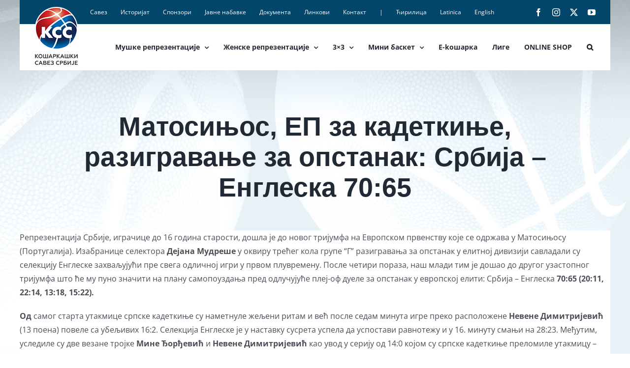

--- FILE ---
content_type: text/html; charset=UTF-8
request_url: https://kss.rs/matosinjos-ep-za-kadetkinje-razigravanje-za-opstanak-srbija-engleska-7065/
body_size: 16749
content:
<!DOCTYPE html>
<html class="avada-html-layout-boxed avada-html-header-position-top avada-html-has-bg-image" lang="sr-RS" prefix="og: http://ogp.me/ns# fb: http://ogp.me/ns/fb#">
<head>
	<meta http-equiv="X-UA-Compatible" content="IE=edge" />
	<meta http-equiv="Content-Type" content="text/html; charset=utf-8"/>
	<meta name="viewport" content="width=device-width, initial-scale=1" />
	<title>Матосињос, ЕП за кадеткиње, разигравање за опстанак: Србија – Енглеска 70:65 &#8211; Кошаркашки савез Србије</title>
<meta name='robots' content='max-image-preview:large' />
<link rel="alternate" type="application/rss+xml" title="Кошаркашки савез Србије &raquo; довод" href="https://kss.rs/feed/" />
<link rel="alternate" type="application/rss+xml" title="Кошаркашки савез Србије &raquo; довод коментара" href="https://kss.rs/comments/feed/" />
								<link rel="icon" href="https://kss.rs/wp-content/uploads/2020/04/kss-favico-32-2.png" type="image/png" />
		
					<!-- Apple Touch Icon -->
						<link rel="apple-touch-icon" sizes="180x180" href="https://kss.rs/wp-content/uploads/2020/04/kss-favico-114.png" type="image/png">
		
					<!-- Android Icon -->
						<link rel="icon" sizes="192x192" href="https://kss.rs/wp-content/uploads/2020/04/kss-favico-57-2.png" type="image/png">
		
					<!-- MS Edge Icon -->
						<meta name="msapplication-TileImage" content="https://kss.rs/wp-content/uploads/2020/04/kss-favico-72-2.png" type="image/png">
				<link rel="alternate" title="oEmbed (JSON)" type="application/json+oembed" href="https://kss.rs/wp-json/oembed/1.0/embed?url=https%3A%2F%2Fkss.rs%2Fmatosinjos-ep-za-kadetkinje-razigravanje-za-opstanak-srbija-engleska-7065%2F" />
<link rel="alternate" title="oEmbed (XML)" type="text/xml+oembed" href="https://kss.rs/wp-json/oembed/1.0/embed?url=https%3A%2F%2Fkss.rs%2Fmatosinjos-ep-za-kadetkinje-razigravanje-za-opstanak-srbija-engleska-7065%2F&#038;format=xml" />
					<meta name="description" content="Репрезентација Србије, играчице до 16 година старости, дошла је до новог тријумфа на Европском првенству које се одржава у Матосињосу (Португалија). Изабранице селектора Дејана Мудреше у оквиру трећег кола групе “Г” разигравања за опстанак у елитној дивизији савладали су селекцију Енглеске захваљујући пре свега одличној игри у првом плувремену. После четири пораза, наш млади тим"/>
				
		<meta property="og:locale" content="sr_RS"/>
		<meta property="og:type" content="article"/>
		<meta property="og:site_name" content="Кошаркашки савез Србије"/>
		<meta property="og:title" content="  Матосињос, ЕП за кадеткиње, разигравање за опстанак: Србија – Енглеска 70:65"/>
				<meta property="og:description" content="Репрезентација Србије, играчице до 16 година старости, дошла је до новог тријумфа на Европском првенству које се одржава у Матосињосу (Португалија). Изабранице селектора Дејана Мудреше у оквиру трећег кола групе “Г” разигравања за опстанак у елитној дивизији савладали су селекцију Енглеске захваљујући пре свега одличној игри у првом плувремену. После четири пораза, наш млади тим"/>
				<meta property="og:url" content="https://kss.rs/matosinjos-ep-za-kadetkinje-razigravanje-za-opstanak-srbija-engleska-7065/"/>
										<meta property="article:published_time" content="2015-08-19T15:18:47+01:00"/>
											<meta name="author" content="kss_new_adm"/>
								<style id='wp-img-auto-sizes-contain-inline-css' type='text/css'>
img:is([sizes=auto i],[sizes^="auto," i]){contain-intrinsic-size:3000px 1500px}
/*# sourceURL=wp-img-auto-sizes-contain-inline-css */
</style>
<style id='wp-block-library-inline-css' type='text/css'>
:root{--wp-block-synced-color:#7a00df;--wp-block-synced-color--rgb:122,0,223;--wp-bound-block-color:var(--wp-block-synced-color);--wp-editor-canvas-background:#ddd;--wp-admin-theme-color:#007cba;--wp-admin-theme-color--rgb:0,124,186;--wp-admin-theme-color-darker-10:#006ba1;--wp-admin-theme-color-darker-10--rgb:0,107,160.5;--wp-admin-theme-color-darker-20:#005a87;--wp-admin-theme-color-darker-20--rgb:0,90,135;--wp-admin-border-width-focus:2px}@media (min-resolution:192dpi){:root{--wp-admin-border-width-focus:1.5px}}.wp-element-button{cursor:pointer}:root .has-very-light-gray-background-color{background-color:#eee}:root .has-very-dark-gray-background-color{background-color:#313131}:root .has-very-light-gray-color{color:#eee}:root .has-very-dark-gray-color{color:#313131}:root .has-vivid-green-cyan-to-vivid-cyan-blue-gradient-background{background:linear-gradient(135deg,#00d084,#0693e3)}:root .has-purple-crush-gradient-background{background:linear-gradient(135deg,#34e2e4,#4721fb 50%,#ab1dfe)}:root .has-hazy-dawn-gradient-background{background:linear-gradient(135deg,#faaca8,#dad0ec)}:root .has-subdued-olive-gradient-background{background:linear-gradient(135deg,#fafae1,#67a671)}:root .has-atomic-cream-gradient-background{background:linear-gradient(135deg,#fdd79a,#004a59)}:root .has-nightshade-gradient-background{background:linear-gradient(135deg,#330968,#31cdcf)}:root .has-midnight-gradient-background{background:linear-gradient(135deg,#020381,#2874fc)}:root{--wp--preset--font-size--normal:16px;--wp--preset--font-size--huge:42px}.has-regular-font-size{font-size:1em}.has-larger-font-size{font-size:2.625em}.has-normal-font-size{font-size:var(--wp--preset--font-size--normal)}.has-huge-font-size{font-size:var(--wp--preset--font-size--huge)}.has-text-align-center{text-align:center}.has-text-align-left{text-align:left}.has-text-align-right{text-align:right}.has-fit-text{white-space:nowrap!important}#end-resizable-editor-section{display:none}.aligncenter{clear:both}.items-justified-left{justify-content:flex-start}.items-justified-center{justify-content:center}.items-justified-right{justify-content:flex-end}.items-justified-space-between{justify-content:space-between}.screen-reader-text{border:0;clip-path:inset(50%);height:1px;margin:-1px;overflow:hidden;padding:0;position:absolute;width:1px;word-wrap:normal!important}.screen-reader-text:focus{background-color:#ddd;clip-path:none;color:#444;display:block;font-size:1em;height:auto;left:5px;line-height:normal;padding:15px 23px 14px;text-decoration:none;top:5px;width:auto;z-index:100000}html :where(.has-border-color){border-style:solid}html :where([style*=border-top-color]){border-top-style:solid}html :where([style*=border-right-color]){border-right-style:solid}html :where([style*=border-bottom-color]){border-bottom-style:solid}html :where([style*=border-left-color]){border-left-style:solid}html :where([style*=border-width]){border-style:solid}html :where([style*=border-top-width]){border-top-style:solid}html :where([style*=border-right-width]){border-right-style:solid}html :where([style*=border-bottom-width]){border-bottom-style:solid}html :where([style*=border-left-width]){border-left-style:solid}html :where(img[class*=wp-image-]){height:auto;max-width:100%}:where(figure){margin:0 0 1em}html :where(.is-position-sticky){--wp-admin--admin-bar--position-offset:var(--wp-admin--admin-bar--height,0px)}@media screen and (max-width:600px){html :where(.is-position-sticky){--wp-admin--admin-bar--position-offset:0px}}

/*# sourceURL=wp-block-library-inline-css */
</style><style id='global-styles-inline-css' type='text/css'>
:root{--wp--preset--aspect-ratio--square: 1;--wp--preset--aspect-ratio--4-3: 4/3;--wp--preset--aspect-ratio--3-4: 3/4;--wp--preset--aspect-ratio--3-2: 3/2;--wp--preset--aspect-ratio--2-3: 2/3;--wp--preset--aspect-ratio--16-9: 16/9;--wp--preset--aspect-ratio--9-16: 9/16;--wp--preset--color--black: #000000;--wp--preset--color--cyan-bluish-gray: #abb8c3;--wp--preset--color--white: #ffffff;--wp--preset--color--pale-pink: #f78da7;--wp--preset--color--vivid-red: #cf2e2e;--wp--preset--color--luminous-vivid-orange: #ff6900;--wp--preset--color--luminous-vivid-amber: #fcb900;--wp--preset--color--light-green-cyan: #7bdcb5;--wp--preset--color--vivid-green-cyan: #00d084;--wp--preset--color--pale-cyan-blue: #8ed1fc;--wp--preset--color--vivid-cyan-blue: #0693e3;--wp--preset--color--vivid-purple: #9b51e0;--wp--preset--color--awb-color-1: rgba(255,255,255,1);--wp--preset--color--awb-color-2: rgba(249,249,251,1);--wp--preset--color--awb-color-3: rgba(242,243,245,1);--wp--preset--color--awb-color-4: rgba(226,226,226,1);--wp--preset--color--awb-color-5: rgba(74,78,87,1);--wp--preset--color--awb-color-6: rgba(51,51,51,1);--wp--preset--color--awb-color-7: rgba(33,41,52,1);--wp--preset--color--awb-color-8: rgba(0,0,0,1);--wp--preset--color--awb-color-custom-10: rgba(101,188,123,1);--wp--preset--color--awb-color-custom-11: rgba(12,103,166,1);--wp--preset--color--awb-color-custom-12: rgba(255,255,255,0.8);--wp--preset--color--awb-color-custom-13: rgba(158,160,164,1);--wp--preset--color--awb-color-custom-14: rgba(255,0,0,1);--wp--preset--color--awb-color-custom-15: rgba(242,243,245,0.7);--wp--preset--color--awb-color-custom-16: rgba(242,243,245,0.8);--wp--preset--color--awb-color-custom-17: rgba(29,36,45,1);--wp--preset--color--awb-color-custom-18: rgba(229,232,234,1);--wp--preset--gradient--vivid-cyan-blue-to-vivid-purple: linear-gradient(135deg,rgb(6,147,227) 0%,rgb(155,81,224) 100%);--wp--preset--gradient--light-green-cyan-to-vivid-green-cyan: linear-gradient(135deg,rgb(122,220,180) 0%,rgb(0,208,130) 100%);--wp--preset--gradient--luminous-vivid-amber-to-luminous-vivid-orange: linear-gradient(135deg,rgb(252,185,0) 0%,rgb(255,105,0) 100%);--wp--preset--gradient--luminous-vivid-orange-to-vivid-red: linear-gradient(135deg,rgb(255,105,0) 0%,rgb(207,46,46) 100%);--wp--preset--gradient--very-light-gray-to-cyan-bluish-gray: linear-gradient(135deg,rgb(238,238,238) 0%,rgb(169,184,195) 100%);--wp--preset--gradient--cool-to-warm-spectrum: linear-gradient(135deg,rgb(74,234,220) 0%,rgb(151,120,209) 20%,rgb(207,42,186) 40%,rgb(238,44,130) 60%,rgb(251,105,98) 80%,rgb(254,248,76) 100%);--wp--preset--gradient--blush-light-purple: linear-gradient(135deg,rgb(255,206,236) 0%,rgb(152,150,240) 100%);--wp--preset--gradient--blush-bordeaux: linear-gradient(135deg,rgb(254,205,165) 0%,rgb(254,45,45) 50%,rgb(107,0,62) 100%);--wp--preset--gradient--luminous-dusk: linear-gradient(135deg,rgb(255,203,112) 0%,rgb(199,81,192) 50%,rgb(65,88,208) 100%);--wp--preset--gradient--pale-ocean: linear-gradient(135deg,rgb(255,245,203) 0%,rgb(182,227,212) 50%,rgb(51,167,181) 100%);--wp--preset--gradient--electric-grass: linear-gradient(135deg,rgb(202,248,128) 0%,rgb(113,206,126) 100%);--wp--preset--gradient--midnight: linear-gradient(135deg,rgb(2,3,129) 0%,rgb(40,116,252) 100%);--wp--preset--font-size--small: 12px;--wp--preset--font-size--medium: 20px;--wp--preset--font-size--large: 24px;--wp--preset--font-size--x-large: 42px;--wp--preset--font-size--normal: 16px;--wp--preset--font-size--xlarge: 32px;--wp--preset--font-size--huge: 48px;--wp--preset--spacing--20: 0.44rem;--wp--preset--spacing--30: 0.67rem;--wp--preset--spacing--40: 1rem;--wp--preset--spacing--50: 1.5rem;--wp--preset--spacing--60: 2.25rem;--wp--preset--spacing--70: 3.38rem;--wp--preset--spacing--80: 5.06rem;--wp--preset--shadow--natural: 6px 6px 9px rgba(0, 0, 0, 0.2);--wp--preset--shadow--deep: 12px 12px 50px rgba(0, 0, 0, 0.4);--wp--preset--shadow--sharp: 6px 6px 0px rgba(0, 0, 0, 0.2);--wp--preset--shadow--outlined: 6px 6px 0px -3px rgb(255, 255, 255), 6px 6px rgb(0, 0, 0);--wp--preset--shadow--crisp: 6px 6px 0px rgb(0, 0, 0);}:where(.is-layout-flex){gap: 0.5em;}:where(.is-layout-grid){gap: 0.5em;}body .is-layout-flex{display: flex;}.is-layout-flex{flex-wrap: wrap;align-items: center;}.is-layout-flex > :is(*, div){margin: 0;}body .is-layout-grid{display: grid;}.is-layout-grid > :is(*, div){margin: 0;}:where(.wp-block-columns.is-layout-flex){gap: 2em;}:where(.wp-block-columns.is-layout-grid){gap: 2em;}:where(.wp-block-post-template.is-layout-flex){gap: 1.25em;}:where(.wp-block-post-template.is-layout-grid){gap: 1.25em;}.has-black-color{color: var(--wp--preset--color--black) !important;}.has-cyan-bluish-gray-color{color: var(--wp--preset--color--cyan-bluish-gray) !important;}.has-white-color{color: var(--wp--preset--color--white) !important;}.has-pale-pink-color{color: var(--wp--preset--color--pale-pink) !important;}.has-vivid-red-color{color: var(--wp--preset--color--vivid-red) !important;}.has-luminous-vivid-orange-color{color: var(--wp--preset--color--luminous-vivid-orange) !important;}.has-luminous-vivid-amber-color{color: var(--wp--preset--color--luminous-vivid-amber) !important;}.has-light-green-cyan-color{color: var(--wp--preset--color--light-green-cyan) !important;}.has-vivid-green-cyan-color{color: var(--wp--preset--color--vivid-green-cyan) !important;}.has-pale-cyan-blue-color{color: var(--wp--preset--color--pale-cyan-blue) !important;}.has-vivid-cyan-blue-color{color: var(--wp--preset--color--vivid-cyan-blue) !important;}.has-vivid-purple-color{color: var(--wp--preset--color--vivid-purple) !important;}.has-black-background-color{background-color: var(--wp--preset--color--black) !important;}.has-cyan-bluish-gray-background-color{background-color: var(--wp--preset--color--cyan-bluish-gray) !important;}.has-white-background-color{background-color: var(--wp--preset--color--white) !important;}.has-pale-pink-background-color{background-color: var(--wp--preset--color--pale-pink) !important;}.has-vivid-red-background-color{background-color: var(--wp--preset--color--vivid-red) !important;}.has-luminous-vivid-orange-background-color{background-color: var(--wp--preset--color--luminous-vivid-orange) !important;}.has-luminous-vivid-amber-background-color{background-color: var(--wp--preset--color--luminous-vivid-amber) !important;}.has-light-green-cyan-background-color{background-color: var(--wp--preset--color--light-green-cyan) !important;}.has-vivid-green-cyan-background-color{background-color: var(--wp--preset--color--vivid-green-cyan) !important;}.has-pale-cyan-blue-background-color{background-color: var(--wp--preset--color--pale-cyan-blue) !important;}.has-vivid-cyan-blue-background-color{background-color: var(--wp--preset--color--vivid-cyan-blue) !important;}.has-vivid-purple-background-color{background-color: var(--wp--preset--color--vivid-purple) !important;}.has-black-border-color{border-color: var(--wp--preset--color--black) !important;}.has-cyan-bluish-gray-border-color{border-color: var(--wp--preset--color--cyan-bluish-gray) !important;}.has-white-border-color{border-color: var(--wp--preset--color--white) !important;}.has-pale-pink-border-color{border-color: var(--wp--preset--color--pale-pink) !important;}.has-vivid-red-border-color{border-color: var(--wp--preset--color--vivid-red) !important;}.has-luminous-vivid-orange-border-color{border-color: var(--wp--preset--color--luminous-vivid-orange) !important;}.has-luminous-vivid-amber-border-color{border-color: var(--wp--preset--color--luminous-vivid-amber) !important;}.has-light-green-cyan-border-color{border-color: var(--wp--preset--color--light-green-cyan) !important;}.has-vivid-green-cyan-border-color{border-color: var(--wp--preset--color--vivid-green-cyan) !important;}.has-pale-cyan-blue-border-color{border-color: var(--wp--preset--color--pale-cyan-blue) !important;}.has-vivid-cyan-blue-border-color{border-color: var(--wp--preset--color--vivid-cyan-blue) !important;}.has-vivid-purple-border-color{border-color: var(--wp--preset--color--vivid-purple) !important;}.has-vivid-cyan-blue-to-vivid-purple-gradient-background{background: var(--wp--preset--gradient--vivid-cyan-blue-to-vivid-purple) !important;}.has-light-green-cyan-to-vivid-green-cyan-gradient-background{background: var(--wp--preset--gradient--light-green-cyan-to-vivid-green-cyan) !important;}.has-luminous-vivid-amber-to-luminous-vivid-orange-gradient-background{background: var(--wp--preset--gradient--luminous-vivid-amber-to-luminous-vivid-orange) !important;}.has-luminous-vivid-orange-to-vivid-red-gradient-background{background: var(--wp--preset--gradient--luminous-vivid-orange-to-vivid-red) !important;}.has-very-light-gray-to-cyan-bluish-gray-gradient-background{background: var(--wp--preset--gradient--very-light-gray-to-cyan-bluish-gray) !important;}.has-cool-to-warm-spectrum-gradient-background{background: var(--wp--preset--gradient--cool-to-warm-spectrum) !important;}.has-blush-light-purple-gradient-background{background: var(--wp--preset--gradient--blush-light-purple) !important;}.has-blush-bordeaux-gradient-background{background: var(--wp--preset--gradient--blush-bordeaux) !important;}.has-luminous-dusk-gradient-background{background: var(--wp--preset--gradient--luminous-dusk) !important;}.has-pale-ocean-gradient-background{background: var(--wp--preset--gradient--pale-ocean) !important;}.has-electric-grass-gradient-background{background: var(--wp--preset--gradient--electric-grass) !important;}.has-midnight-gradient-background{background: var(--wp--preset--gradient--midnight) !important;}.has-small-font-size{font-size: var(--wp--preset--font-size--small) !important;}.has-medium-font-size{font-size: var(--wp--preset--font-size--medium) !important;}.has-large-font-size{font-size: var(--wp--preset--font-size--large) !important;}.has-x-large-font-size{font-size: var(--wp--preset--font-size--x-large) !important;}
/*# sourceURL=global-styles-inline-css */
</style>

<style id='classic-theme-styles-inline-css' type='text/css'>
/*! This file is auto-generated */
.wp-block-button__link{color:#fff;background-color:#32373c;border-radius:9999px;box-shadow:none;text-decoration:none;padding:calc(.667em + 2px) calc(1.333em + 2px);font-size:1.125em}.wp-block-file__button{background:#32373c;color:#fff;text-decoration:none}
/*# sourceURL=/wp-includes/css/classic-themes.min.css */
</style>
<!-- <link rel='stylesheet' id='pdfp-public-css' href='https://kss.rs/wp-content/plugins/pdf-poster/build/public.css' type='text/css' media='all' /> -->
<!-- <link rel='stylesheet' id='child-style-css' href='https://kss.rs/wp-content/themes/Avada-Child-Theme/style.css' type='text/css' media='all' /> -->
<!-- <link rel='stylesheet' id='fusion-dynamic-css-css' href='https://kss.rs/wp-content/uploads/fusion-styles/8620a7c1c329d23873319ac1e57da2dc.min.css' type='text/css' media='all' /> -->
<link rel="stylesheet" type="text/css" href="//kss.rs/wp-content/cache/wpfc-minified/f3dbjl8q/2i3ak.css" media="all"/>
<script src='//kss.rs/wp-content/cache/wpfc-minified/12cmt04n/2i3ak.js' type="text/javascript"></script>
<!-- <script type="text/javascript" src="https://kss.rs/wp-includes/js/jquery/jquery.min.js" id="jquery-core-js"></script> -->

<!-- <script type="text/javascript" src="https://kss.rs/wp-includes/js/jquery/jquery-migrate.min.js" id="jquery-migrate-js"></script> -->
<link rel="https://api.w.org/" href="https://kss.rs/wp-json/" /><link rel="alternate" title="JSON" type="application/json" href="https://kss.rs/wp-json/wp/v2/posts/21237" /><link rel="EditURI" type="application/rsd+xml" title="RSD" href="https://kss.rs/xmlrpc.php?rsd" />
<link rel="canonical" href="https://kss.rs/matosinjos-ep-za-kadetkinje-razigravanje-za-opstanak-srbija-engleska-7065/" />
<link rel='shortlink' href='https://kss.rs/?p=21237' />
        <style>
                    </style>
<style type="text/css" id="css-fb-visibility">@media screen and (max-width: 640px){.fusion-no-small-visibility{display:none !important;}body .sm-text-align-center{text-align:center !important;}body .sm-text-align-left{text-align:left !important;}body .sm-text-align-right{text-align:right !important;}body .sm-text-align-justify{text-align:justify !important;}body .sm-flex-align-center{justify-content:center !important;}body .sm-flex-align-flex-start{justify-content:flex-start !important;}body .sm-flex-align-flex-end{justify-content:flex-end !important;}body .sm-mx-auto{margin-left:auto !important;margin-right:auto !important;}body .sm-ml-auto{margin-left:auto !important;}body .sm-mr-auto{margin-right:auto !important;}body .fusion-absolute-position-small{position:absolute;width:100%;}.awb-sticky.awb-sticky-small{ position: sticky; top: var(--awb-sticky-offset,0); }}@media screen and (min-width: 641px) and (max-width: 1024px){.fusion-no-medium-visibility{display:none !important;}body .md-text-align-center{text-align:center !important;}body .md-text-align-left{text-align:left !important;}body .md-text-align-right{text-align:right !important;}body .md-text-align-justify{text-align:justify !important;}body .md-flex-align-center{justify-content:center !important;}body .md-flex-align-flex-start{justify-content:flex-start !important;}body .md-flex-align-flex-end{justify-content:flex-end !important;}body .md-mx-auto{margin-left:auto !important;margin-right:auto !important;}body .md-ml-auto{margin-left:auto !important;}body .md-mr-auto{margin-right:auto !important;}body .fusion-absolute-position-medium{position:absolute;width:100%;}.awb-sticky.awb-sticky-medium{ position: sticky; top: var(--awb-sticky-offset,0); }}@media screen and (min-width: 1025px){.fusion-no-large-visibility{display:none !important;}body .lg-text-align-center{text-align:center !important;}body .lg-text-align-left{text-align:left !important;}body .lg-text-align-right{text-align:right !important;}body .lg-text-align-justify{text-align:justify !important;}body .lg-flex-align-center{justify-content:center !important;}body .lg-flex-align-flex-start{justify-content:flex-start !important;}body .lg-flex-align-flex-end{justify-content:flex-end !important;}body .lg-mx-auto{margin-left:auto !important;margin-right:auto !important;}body .lg-ml-auto{margin-left:auto !important;}body .lg-mr-auto{margin-right:auto !important;}body .fusion-absolute-position-large{position:absolute;width:100%;}.awb-sticky.awb-sticky-large{ position: sticky; top: var(--awb-sticky-offset,0); }}</style><style type="text/css">.recentcomments a{display:inline !important;padding:0 !important;margin:0 !important;}</style><style type="text/css" id="custom-background-css">
body.custom-background { background-image: url("https://kss.rs/wp-content/uploads/2020/02/kss-bcg.jpg"); background-position: left top; background-size: auto; background-repeat: no-repeat; background-attachment: fixed; }
</style>
			<script type="text/javascript">
			var doc = document.documentElement;
			doc.setAttribute( 'data-useragent', navigator.userAgent );
		</script>
		<!-- Global site tag (gtag.js) - Google Analytics -->
<script async src="https://www.googletagmanager.com/gtag/js?id=UA-64809509-1"></script>
<script>
  window.dataLayer = window.dataLayer || [];
  function gtag(){dataLayer.push(arguments);}
  gtag('js', new Date());

  gtag('config', 'UA-64809509-1');
</script>
<!-- Global site tag (gtag.js) - Google Analytics -->
<script async src="https://www.googletagmanager.com/gtag/js?id=G-0ERH51FFGF"></script>
<script>
  window.dataLayer = window.dataLayer || [];
  function gtag(){dataLayer.push(arguments);}
  gtag('js', new Date());

  gtag('config', 'G-0ERH51FFGF');
</script>
		<script type="text/javascript"  src="https://widgets.baskethotel.com/version.php"></script>
    <script type="text/javascript"  src="https://widgets.baskethotel.com/static/scripts/api/loader.js"></script>
    <script type="text/javascript"  src="https://widgets.baskethotel.com/static/scripts/api/api.js"></script>
    <script type="text/javascript"  src="https://widgets.baskethotel.com/static/api/334454ccfb85b545a571fb76ced66e268e8dc98c/config.js"></script>
    <link rel="stylesheet" href="https://widgets.baskethotel.com/static/widget-styles/styles/srbfed.css">
</head>

<body class="wp-singular post-template-default single single-post postid-21237 single-format-standard custom-background wp-theme-Avada wp-child-theme-Avada-Child-Theme fusion-image-hovers fusion-pagination-sizing fusion-button_type-flat fusion-button_span-no fusion-button_gradient-linear avada-image-rollover-circle-yes avada-image-rollover-no fusion-body ltr fusion-sticky-header no-tablet-sticky-header no-mobile-sticky-header no-mobile-slidingbar no-mobile-totop avada-has-rev-slider-styles fusion-disable-outline fusion-sub-menu-fade mobile-logo-pos-left layout-boxed-mode avada-has-boxed-modal-shadow- layout-scroll-offset-full avada-has-zero-margin-offset-top fusion-top-header menu-text-align-center mobile-menu-design-classic fusion-show-pagination-text fusion-header-layout-v3 avada-responsive avada-footer-fx-none avada-menu-highlight-style-background fusion-search-form-clean fusion-main-menu-search-overlay fusion-avatar-circle avada-dropdown-styles avada-blog-layout-large avada-blog-archive-layout-medium avada-header-shadow-no avada-menu-icon-position-left avada-has-megamenu-shadow avada-has-mobile-menu-search avada-has-main-nav-search-icon avada-has-megamenu-item-divider avada-has-breadcrumb-mobile-hidden avada-has-titlebar-content_only avada-header-border-color-full-transparent avada-has-bg-image-full avada-has-pagination-width_height avada-flyout-menu-direction-fade avada-ec-views-v1" data-awb-post-id="21237">
		<a class="skip-link screen-reader-text" href="#content">Skip to content</a>

	<div id="boxed-wrapper">
		<div class="fusion-sides-frame"></div>
		<div id="wrapper" class="fusion-wrapper">
			<div id="home" style="position:relative;top:-1px;"></div>
			
				
			<header class="fusion-header-wrapper">
				<div class="fusion-header-v3 fusion-logo-alignment fusion-logo-left fusion-sticky-menu- fusion-sticky-logo-1 fusion-mobile-logo-1  fusion-mobile-menu-design-classic">
					
<div class="fusion-secondary-header">
	<div class="fusion-row">
					<div class="fusion-alignleft">
				<nav class="fusion-secondary-menu" role="navigation" aria-label="Secondary Menu"><ul id="menu-top-navigation" class="menu"><li  id="menu-item-12"  class="menu-item menu-item-type-custom menu-item-object-custom menu-item-12"  data-item-id="12"><a  href="https://kss.rs/savez-predsednik/" class="fusion-background-highlight"><span class="menu-text">Савез</span></a></li><li  id="menu-item-13"  class="menu-item menu-item-type-custom menu-item-object-custom menu-item-13"  data-item-id="13"><a  href="https://kss.rs/istorijat/" class="fusion-background-highlight"><span class="menu-text">Историјат</span></a></li><li  id="menu-item-14"  class="menu-item menu-item-type-custom menu-item-object-custom menu-item-14"  data-item-id="14"><a  href="https://kss.rs/sponzori/" class="fusion-background-highlight"><span class="menu-text">Спонзори</span></a></li><li  id="menu-item-15"  class="menu-item menu-item-type-custom menu-item-object-custom menu-item-15"  data-item-id="15"><a  href="https://kss.rs/javne-nabavke-2024" class="fusion-background-highlight"><span class="menu-text">Јавне набавке</span></a></li><li  id="menu-item-16"  class="menu-item menu-item-type-custom menu-item-object-custom menu-item-16"  data-item-id="16"><a  href="https://kss.rs/dokumenta/" class="fusion-background-highlight"><span class="menu-text">Документа</span></a></li><li  id="menu-item-17"  class="menu-item menu-item-type-custom menu-item-object-custom menu-item-17"  data-item-id="17"><a  href="https://kss.rs/linkovi/" class="fusion-background-highlight"><span class="menu-text">Линкови</span></a></li><li  id="menu-item-18"  class="menu-item menu-item-type-custom menu-item-object-custom menu-item-18"  data-item-id="18"><a  href="https://kss.rs/kontakt/" class="fusion-background-highlight"><span class="menu-text">Контакт</span></a></li><li  id="menu-item-52"  class="menu-item menu-item-type-custom menu-item-object-custom menu-item-52"  data-item-id="52"><a  href="#" class="fusion-background-highlight"><span class="menu-text">|</span></a></li><li  id="menu-item-49"  class="menu-item menu-item-type-custom menu-item-object-custom menu-item-49"  data-item-id="49"><a  href="https://kss.rs?rstr=cir" class="fusion-background-highlight"><span class="menu-text">Ћирилица</span></a></li><li  id="menu-item-50"  class="menu-item menu-item-type-custom menu-item-object-custom menu-item-50"  data-item-id="50"><a  href="https://kss.rs?rstr=lat" class="fusion-background-highlight"><span class="menu-text">Latinica</span></a></li><li  id="menu-item-51"  class="menu-item menu-item-type-custom menu-item-object-custom menu-item-51"  data-item-id="51"><a  href="https://www.kss.rs/eng_new" class="fusion-background-highlight"><span class="menu-text">English</span></a></li></ul></nav><nav class="fusion-mobile-nav-holder fusion-mobile-menu-text-align-left" aria-label="Secondary Mobile Menu"></nav>			</div>
							<div class="fusion-alignright">
				<div class="fusion-social-links-header"><div class="fusion-social-networks"><div class="fusion-social-networks-wrapper"><a  class="fusion-social-network-icon fusion-tooltip fusion-facebook awb-icon-facebook" style data-placement="bottom" data-title="Facebook" data-toggle="tooltip" title="Facebook" href="https://www.facebook.com/KSSrbije/" target="_blank" rel="noreferrer"><span class="screen-reader-text">Facebook</span></a><a  class="fusion-social-network-icon fusion-tooltip fusion-instagram awb-icon-instagram" style data-placement="bottom" data-title="Instagram" data-toggle="tooltip" title="Instagram" href="https://www.instagram.com/kssrbije/" target="_blank" rel="noopener noreferrer"><span class="screen-reader-text">Instagram</span></a><a  class="fusion-social-network-icon fusion-tooltip fusion-twitter awb-icon-twitter" style data-placement="bottom" data-title="X" data-toggle="tooltip" title="X" href="https://twitter.com/KSSrbije" target="_blank" rel="noopener noreferrer"><span class="screen-reader-text">X</span></a><a  class="fusion-social-network-icon fusion-tooltip fusion-youtube awb-icon-youtube" style data-placement="bottom" data-title="YouTube" data-toggle="tooltip" title="YouTube" href="https://www.youtube.com/channel/UC_CyXUDmzj2f87_gZ_Hdumw" target="_blank" rel="noopener noreferrer"><span class="screen-reader-text">YouTube</span></a></div></div></div>			</div>
			</div>
</div>
<div class="fusion-header-sticky-height"></div>
<div class="fusion-header">
	<div class="fusion-row">
					<div class="fusion-logo" data-margin-top="-36px" data-margin-bottom="36px" data-margin-left="0px" data-margin-right="0px">
			<a class="fusion-logo-link"  href="https://kss.rs/" >

						<!-- standard logo -->
			<img src="https://kss.rs/wp-content/uploads/2020/02/header-cir-.png" srcset="https://kss.rs/wp-content/uploads/2020/02/header-cir-.png 1x" width="89" height="120" alt="Кошаркашки савез Србије Logo" data-retina_logo_url="" class="fusion-standard-logo" />

											<!-- mobile logo -->
				<img src="https://kss.rs/wp-content/uploads/2024/08/kss-logo-cyr-2-colors-text-right2.png" srcset="https://kss.rs/wp-content/uploads/2024/08/kss-logo-cyr-2-colors-text-right2.png 1x" width="190" height="55" alt="Кошаркашки савез Србије Logo" data-retina_logo_url="" class="fusion-mobile-logo" />
			
											<!-- sticky header logo -->
				<img src="https://kss.rs/wp-content/uploads/2024/01/mail-slika-potpis-e1706628971547.png" srcset="https://kss.rs/wp-content/uploads/2024/01/mail-slika-potpis-e1706628971547.png 1x" width="90" height="90" alt="Кошаркашки савез Србије Logo" data-retina_logo_url="" class="fusion-sticky-logo" />
					</a>
		</div>		<nav class="fusion-main-menu" aria-label="Main Menu"><div class="fusion-overlay-search">		<form role="search" class="searchform fusion-search-form  fusion-search-form-clean" method="get" action="https://kss.rs/">
			<div class="fusion-search-form-content">

				
				<div class="fusion-search-field search-field">
					<label><span class="screen-reader-text">Search for:</span>
													<input type="search" value="" name="s" class="s" placeholder="Search..." required aria-required="true" aria-label="Search..."/>
											</label>
				</div>
				<div class="fusion-search-button search-button">
					<input type="submit" class="fusion-search-submit searchsubmit" aria-label="Search" value="&#xf002;" />
									</div>

				
			</div>


			
		</form>
		<div class="fusion-search-spacer"></div><a href="#" role="button" aria-label="Close Search" class="fusion-close-search"></a></div><ul id="menu-main-menu" class="fusion-menu"><li  id="menu-item-22"  class="menu-item menu-item-type-custom menu-item-object-custom menu-item-has-children menu-item-22 fusion-megamenu-menu "  data-item-id="22"><a  href="#" class="fusion-background-highlight"><span class="menu-text">Мушке репрезентације</span> <span class="fusion-caret"><i class="fusion-dropdown-indicator" aria-hidden="true"></i></span></a><div class="fusion-megamenu-wrapper fusion-columns-1 columns-per-row-1 columns-10 col-span-12 fusion-megamenu-fullwidth"><div class="row"><div class="fusion-megamenu-holder" style="width:1200px;background-image: url(https://kss.rs/wp-content/uploads/2025/08/big-menu-pic-muskarci-1.jpg);;" data-width="1200px"><ul class="fusion-megamenu fusion-megamenu-border"><li  id="menu-item-48"  class="menu-item menu-item-type-custom menu-item-object-custom menu-item-48 fusion-megamenu-submenu fusion-megamenu-columns-1 col-lg-12 col-md-12 col-sm-12" ><div class='fusion-megamenu-title'><span class="awb-justify-title">Мушке репрезентације</span></div></li></ul><ul class="fusion-megamenu fusion-megamenu-row-2 fusion-megamenu-row-columns-1 fusion-megamenu-border"><li  id="menu-item-39"  class="menu-item menu-item-type-custom menu-item-object-custom menu-item-39 fusion-megamenu-submenu menu-item-has-link fusion-megamenu-columns-1 col-lg-12 col-md-12 col-sm-12" ><div class='fusion-megamenu-title'><a class="awb-justify-title" href="https://kss.rs/vesti-muske-reprezentacije/">Вести</a></div></li></ul><ul class="fusion-megamenu fusion-megamenu-row-3 fusion-megamenu-row-columns-1 fusion-megamenu-border"><li  id="menu-item-40"  class="menu-item menu-item-type-custom menu-item-object-custom menu-item-40 fusion-megamenu-submenu menu-item-has-link fusion-megamenu-columns-1 col-lg-12 col-md-12 col-sm-12" ><div class='fusion-megamenu-title'><a class="awb-justify-title" href="https://kss.rs/seniori-2025/">Сениори</a></div></li></ul><ul class="fusion-megamenu fusion-megamenu-row-4 fusion-megamenu-row-columns-1 fusion-megamenu-border"><li  id="menu-item-41"  class="menu-item menu-item-type-custom menu-item-object-custom menu-item-41 fusion-megamenu-submenu menu-item-has-link fusion-megamenu-columns-1 col-lg-12 col-md-12 col-sm-12" ><div class='fusion-megamenu-title'><a class="awb-justify-title" href="https://kss.rs/u-20-mladi-2025/">У 20 млади</a></div></li></ul><ul class="fusion-megamenu fusion-megamenu-row-5 fusion-megamenu-row-columns-1 fusion-megamenu-border"><li  id="menu-item-42"  class="menu-item menu-item-type-custom menu-item-object-custom menu-item-42 fusion-megamenu-submenu menu-item-has-link fusion-megamenu-columns-1 col-lg-12 col-md-12 col-sm-12" ><div class='fusion-megamenu-title'><a class="awb-justify-title" href="https://kss.rs/u-19-mladi-2025/">У 19 млади</a></div></li></ul><ul class="fusion-megamenu fusion-megamenu-row-6 fusion-megamenu-row-columns-1 fusion-megamenu-border"><li  id="menu-item-43"  class="menu-item menu-item-type-custom menu-item-object-custom menu-item-43 fusion-megamenu-submenu menu-item-has-link fusion-megamenu-columns-1 col-lg-12 col-md-12 col-sm-12" ><div class='fusion-megamenu-title'><a class="awb-justify-title" href="https://kss.rs/u-18-juniori-2025/">У 18 јуниори</a></div></li></ul><ul class="fusion-megamenu fusion-megamenu-row-7 fusion-megamenu-row-columns-1 fusion-megamenu-border"><li  id="menu-item-44"  class="menu-item menu-item-type-custom menu-item-object-custom menu-item-44 fusion-megamenu-submenu menu-item-has-link fusion-megamenu-columns-1 col-lg-12 col-md-12 col-sm-12" ><div class='fusion-megamenu-title'><a class="awb-justify-title" href="https://kss.rs/u-17-2022/">У 17</a></div></li></ul><ul class="fusion-megamenu fusion-megamenu-row-8 fusion-megamenu-row-columns-1 fusion-megamenu-border"><li  id="menu-item-45"  class="menu-item menu-item-type-custom menu-item-object-custom menu-item-45 fusion-megamenu-submenu menu-item-has-link fusion-megamenu-columns-1 col-lg-12 col-md-12 col-sm-12" ><div class='fusion-megamenu-title'><a class="awb-justify-title" href="https://kss.rs/u-16-kadeti-2025/">У 16 кадети</a></div></li></ul><ul class="fusion-megamenu fusion-megamenu-row-9 fusion-megamenu-row-columns-1 fusion-megamenu-border"><li  id="menu-item-46"  class="menu-item menu-item-type-custom menu-item-object-custom menu-item-46 fusion-megamenu-submenu menu-item-has-link fusion-megamenu-columns-1 col-lg-12 col-md-12 col-sm-12" ><div class='fusion-megamenu-title'><a class="awb-justify-title" href="https://kss.rs/univerzitetska-2017">Универзитетска</a></div></li></ul><ul class="fusion-megamenu fusion-megamenu-row-10 fusion-megamenu-row-columns-1"><li  id="menu-item-3085"  class="menu-item menu-item-type-post_type menu-item-object-page menu-item-3085 fusion-megamenu-submenu menu-item-has-link fusion-megamenu-columns-1 col-lg-12 col-md-12 col-sm-12" ><div class='fusion-megamenu-title'><a class="awb-justify-title" href="https://kss.rs/istorijat/">Историја</a></div></li></ul></div><div style="clear:both;"></div></div></div></li><li  id="menu-item-24"  class="menu-item menu-item-type-custom menu-item-object-custom menu-item-has-children menu-item-24 fusion-megamenu-menu "  data-item-id="24"><a  href="#" class="fusion-background-highlight"><span class="menu-text">Женске репрезентације</span> <span class="fusion-caret"><i class="fusion-dropdown-indicator" aria-hidden="true"></i></span></a><div class="fusion-megamenu-wrapper fusion-columns-1 columns-per-row-1 columns-8 col-span-2"><div class="row"><div class="fusion-megamenu-holder" style="width:1200px;background-image: url(https://kss.rs/wp-content/uploads/2025/08/big-menu-pic-zene-1.jpg);;" data-width="1200px"><ul class="fusion-megamenu fusion-megamenu-border"><li  id="menu-item-323"  class="menu-item menu-item-type-custom menu-item-object-custom menu-item-323 fusion-megamenu-submenu fusion-megamenu-columns-1 col-lg-12 col-md-12 col-sm-12"  style="width:100%;"><div class='fusion-megamenu-title'><span class="awb-justify-title">Женске репрезентације</span></div></li></ul><ul class="fusion-megamenu fusion-megamenu-row-2 fusion-megamenu-row-columns-1 fusion-megamenu-border fusion-megamenu-border"><li  id="menu-item-328"  class="menu-item menu-item-type-custom menu-item-object-custom menu-item-328 fusion-megamenu-submenu menu-item-has-link fusion-megamenu-columns-1 col-lg-12 col-md-12 col-sm-12"  style="width:100%;"><div class='fusion-megamenu-title'><a class="awb-justify-title" href="https://kss.rs/zenske-reprezentacije-vesti/">Вести</a></div></li></ul><ul class="fusion-megamenu fusion-megamenu-row-3 fusion-megamenu-row-columns-1 fusion-megamenu-border fusion-megamenu-border"><li  id="menu-item-25"  class="menu-item menu-item-type-custom menu-item-object-custom menu-item-25 fusion-megamenu-submenu menu-item-has-link fusion-megamenu-columns-1 col-lg-12 col-md-12 col-sm-12"  style="width:100%;"><div class='fusion-megamenu-title'><a class="awb-justify-title" href="https://kss.rs/seniorke-2025/">Сениорке</a></div></li></ul><ul class="fusion-megamenu fusion-megamenu-row-4 fusion-megamenu-row-columns-1 fusion-megamenu-border fusion-megamenu-border"><li  id="menu-item-324"  class="menu-item menu-item-type-custom menu-item-object-custom menu-item-324 fusion-megamenu-submenu menu-item-has-link fusion-megamenu-columns-1 col-lg-12 col-md-12 col-sm-12"  style="width:100%;"><div class='fusion-megamenu-title'><a class="awb-justify-title" href="https://kss.rs/u-20-mlade-2025/">У 20 младе</a></div></li></ul><ul class="fusion-megamenu fusion-megamenu-row-5 fusion-megamenu-row-columns-1 fusion-megamenu-border fusion-megamenu-border"><li  id="menu-item-325"  class="menu-item menu-item-type-custom menu-item-object-custom menu-item-325 fusion-megamenu-submenu menu-item-has-link fusion-megamenu-columns-1 col-lg-12 col-md-12 col-sm-12"  style="width:100%;"><div class='fusion-megamenu-title'><a class="awb-justify-title" href="https://kss.rs/u-19-mlade-2015/">У 19 младе</a></div></li></ul><ul class="fusion-megamenu fusion-megamenu-row-6 fusion-megamenu-row-columns-1 fusion-megamenu-border fusion-megamenu-border"><li  id="menu-item-326"  class="menu-item menu-item-type-custom menu-item-object-custom menu-item-326 fusion-megamenu-submenu menu-item-has-link fusion-megamenu-columns-1 col-lg-12 col-md-12 col-sm-12"  style="width:100%;"><div class='fusion-megamenu-title'><a class="awb-justify-title" href="https://kss.rs/u-18-juniorke-2025/">У 18 јуниорке</a></div></li></ul><ul class="fusion-megamenu fusion-megamenu-row-7 fusion-megamenu-row-columns-1 fusion-megamenu-border fusion-megamenu-border"><li  id="menu-item-327"  class="menu-item menu-item-type-custom menu-item-object-custom menu-item-327 fusion-megamenu-submenu menu-item-has-link fusion-megamenu-columns-1 col-lg-12 col-md-12 col-sm-12"  style="width:100%;"><div class='fusion-megamenu-title'><a class="awb-justify-title" href="https://kss.rs/u-16-kadetkinje-2025/">У 16 кадеткиње</a></div></li></ul><ul class="fusion-megamenu fusion-megamenu-row-8 fusion-megamenu-row-columns-1 fusion-megamenu-border"><li  id="menu-item-3086"  class="menu-item menu-item-type-post_type menu-item-object-page menu-item-3086 fusion-megamenu-submenu menu-item-has-link fusion-megamenu-columns-1 col-lg-12 col-md-12 col-sm-12"  style="width:100%;"><div class='fusion-megamenu-title'><a class="awb-justify-title" href="https://kss.rs/istorija-zenske-kosarke/">Историја</a></div></li></ul></div><div style="clear:both;"></div></div></div></li><li  id="menu-item-27"  class="menu-item menu-item-type-custom menu-item-object-custom menu-item-has-children menu-item-27 fusion-megamenu-menu "  data-item-id="27"><a  href="#" class="fusion-background-highlight"><span class="menu-text">3&#215;3</span> <span class="fusion-caret"><i class="fusion-dropdown-indicator" aria-hidden="true"></i></span></a><div class="fusion-megamenu-wrapper fusion-columns-1 columns-per-row-1 columns-9 col-span-2"><div class="row"><div class="fusion-megamenu-holder" style="width:1200px;background-image: url(https://kss.rs/wp-content/uploads/2025/08/big-menu-pic-3x3-2.jpg);;" data-width="1200px"><ul class="fusion-megamenu fusion-megamenu-border"></ul><ul class="fusion-megamenu fusion-megamenu-row-2 fusion-megamenu-row-columns-1 fusion-megamenu-border fusion-megamenu-border"><li  id="menu-item-2664"  class="menu-item menu-item-type-custom menu-item-object-custom menu-item-2664 fusion-megamenu-submenu fusion-megamenu-columns-1 col-lg-12 col-md-12 col-sm-12"  style="width:100%;"><div class='fusion-megamenu-title'><span class="awb-justify-title">3&#215;3</span></div></li></ul><ul class="fusion-megamenu fusion-megamenu-row-3 fusion-megamenu-row-columns-1 fusion-megamenu-border fusion-megamenu-border"><li  id="menu-item-2662"  class="menu-item menu-item-type-custom menu-item-object-custom menu-item-2662 fusion-megamenu-submenu menu-item-has-link fusion-megamenu-columns-1 col-lg-12 col-md-12 col-sm-12"  style="width:100%;"><div class='fusion-megamenu-title'><a class="awb-justify-title" href="https://kss.rs/vesti-3x3/">Вести</a></div></li></ul><ul class="fusion-megamenu fusion-megamenu-row-4 fusion-megamenu-row-columns-1 fusion-megamenu-border fusion-megamenu-border"><li  id="menu-item-2848"  class="menu-item menu-item-type-custom menu-item-object-custom menu-item-2848 fusion-megamenu-submenu menu-item-has-link fusion-megamenu-columns-1 col-lg-12 col-md-12 col-sm-12"  style="width:100%;"><div class='fusion-megamenu-title'><a class="awb-justify-title" href="https://kss.rs/3x3-seniori-2025/">Сениори</a></div></li></ul><ul class="fusion-megamenu fusion-megamenu-row-5 fusion-megamenu-row-columns-1 fusion-megamenu-border fusion-megamenu-border"><li  id="menu-item-2932"  class="menu-item menu-item-type-custom menu-item-object-custom menu-item-2932 fusion-megamenu-submenu menu-item-has-link fusion-megamenu-columns-1 col-lg-12 col-md-12 col-sm-12"  style="width:100%;"><div class='fusion-megamenu-title'><a class="awb-justify-title" href="https://kss.rs/3x3-seniorke-2025/">Сениорке</a></div></li></ul><ul class="fusion-megamenu fusion-megamenu-row-6 fusion-megamenu-row-columns-1 fusion-megamenu-border fusion-megamenu-border"><li  id="menu-item-2867"  class="menu-item menu-item-type-custom menu-item-object-custom menu-item-2867 fusion-megamenu-submenu menu-item-has-link fusion-megamenu-columns-1 col-lg-12 col-md-12 col-sm-12"  style="width:100%;"><div class='fusion-megamenu-title'><a class="awb-justify-title" href="https://kss.rs/3x3-mladi-2025/">Млади</a></div></li></ul><ul class="fusion-megamenu fusion-megamenu-row-7 fusion-megamenu-row-columns-1 fusion-megamenu-border fusion-megamenu-border"><li  id="menu-item-101868"  class="menu-item menu-item-type-post_type menu-item-object-page menu-item-101868 fusion-megamenu-submenu menu-item-has-link fusion-megamenu-columns-1 col-lg-12 col-md-12 col-sm-12"  style="width:100%;"><div class='fusion-megamenu-title'><a class="awb-justify-title" href="https://kss.rs/3x3-mlade-2025/">Младе</a></div></li></ul><ul class="fusion-megamenu fusion-megamenu-row-8 fusion-megamenu-row-columns-1 fusion-megamenu-border fusion-megamenu-border"><li  id="menu-item-2877"  class="menu-item menu-item-type-custom menu-item-object-custom menu-item-2877 fusion-megamenu-submenu menu-item-has-link fusion-megamenu-columns-1 col-lg-12 col-md-12 col-sm-12"  style="width:100%;"><div class='fusion-megamenu-title'><a class="awb-justify-title" href="https://kss.rs/3x3-juniori-2023/">Јуниори</a></div></li></ul><ul class="fusion-megamenu fusion-megamenu-row-9 fusion-megamenu-row-columns-1 fusion-megamenu-border"><li  id="menu-item-87871"  class="menu-item menu-item-type-post_type menu-item-object-page menu-item-87871 fusion-megamenu-submenu menu-item-has-link fusion-megamenu-columns-1 col-lg-12 col-md-12 col-sm-12"  style="width:100%;"><div class='fusion-megamenu-title'><a class="awb-justify-title" href="https://kss.rs/3x3-u17-2023/">У17</a></div></li></ul><ul class="fusion-megamenu fusion-megamenu-row-10 fusion-megamenu-row-columns-1 "><li  id="menu-item-3084"  class="menu-item menu-item-type-post_type menu-item-object-page menu-item-3084 fusion-megamenu-submenu menu-item-has-link fusion-megamenu-columns-1 col-lg-12 col-md-12 col-sm-12"  style="width:100%;"><div class='fusion-megamenu-title'><a class="awb-justify-title" href="https://kss.rs/istorija-3x3/">Историја</a></div></li></ul></div><div style="clear:both;"></div></div></div></li><li  id="menu-item-26"  class="menu-item menu-item-type-custom menu-item-object-custom menu-item-has-children menu-item-26 fusion-megamenu-menu "  data-item-id="26"><a  href="#" class="fusion-background-highlight"><span class="menu-text">Мини баскет</span> <span class="fusion-caret"><i class="fusion-dropdown-indicator" aria-hidden="true"></i></span></a><div class="fusion-megamenu-wrapper fusion-columns-1 columns-per-row-1 columns-4 col-span-2"><div class="row"><div class="fusion-megamenu-holder" style="width:1200px;" data-width="1200px"><ul class="fusion-megamenu fusion-megamenu-border"></ul><ul class="fusion-megamenu fusion-megamenu-row-2 fusion-megamenu-row-columns-1 fusion-megamenu-border fusion-megamenu-border"><li  id="menu-item-3083"  class="menu-item menu-item-type-custom menu-item-object-custom menu-item-3083 fusion-megamenu-submenu fusion-megamenu-columns-1 col-lg-12 col-md-12 col-sm-12"  style="width:100%;"><div class='fusion-megamenu-title'><span class="awb-justify-title">Мини баскет</span></div></li></ul><ul class="fusion-megamenu fusion-megamenu-row-3 fusion-megamenu-row-columns-1 fusion-megamenu-border fusion-megamenu-border"><li  id="menu-item-97097"  class="menu-item menu-item-type-post_type menu-item-object-page menu-item-97097 fusion-megamenu-submenu menu-item-has-link fusion-megamenu-columns-1 col-lg-12 col-md-12 col-sm-12"  style="width:100%;"><div class='fusion-megamenu-title'><a class="awb-justify-title" href="https://kss.rs/raspored-mini-basket/">Raspored utakmica 23. Mini basket festivala Rajko Žižić 2025</a></div></li></ul><ul class="fusion-megamenu fusion-megamenu-row-4 fusion-megamenu-row-columns-1 fusion-megamenu-border"><li  id="menu-item-3082"  class="menu-item menu-item-type-custom menu-item-object-custom menu-item-3082 fusion-megamenu-submenu menu-item-has-link fusion-megamenu-columns-1 col-lg-12 col-md-12 col-sm-12"  style="width:100%;"><div class='fusion-megamenu-title'><a class="awb-justify-title" href="https://kss.rs/vesti-mini-basket/">Вести</a></div></li></ul><ul class="fusion-megamenu fusion-megamenu-row-5 fusion-megamenu-row-columns-1 fusion-megamenu-border"><li  id="menu-item-3081"  class="menu-item menu-item-type-post_type menu-item-object-page menu-item-3081 fusion-megamenu-submenu menu-item-has-link fusion-megamenu-columns-1 col-lg-12 col-md-12 col-sm-12"  style="width:100%;"><div class='fusion-megamenu-title'><a class="awb-justify-title" href="https://kss.rs/istorija-mini-basketa/">Историја</a></div></li></ul></div><div style="clear:both;"></div></div></div></li><li  id="menu-item-74776"  class="menu-item menu-item-type-custom menu-item-object-custom menu-item-74776"  data-item-id="74776"><a  href="https://kss.rs/vesti-e-kosarka/" class="fusion-background-highlight"><span class="menu-text">E-koшарка</span></a></li><li  id="menu-item-2853"  class="menu-item menu-item-type-custom menu-item-object-custom menu-item-2853"  data-item-id="2853"><a  target="_blank" rel="noopener noreferrer" href="http://lige.kss.rs/" class="fusion-background-highlight"><span class="menu-text">Лиге</span></a></li><li  id="menu-item-28"  class="menu-item menu-item-type-custom menu-item-object-custom menu-item-28"  data-item-id="28"><a  target="_blank" rel="noopener noreferrer" href="https://shop.kss.rs" class="fusion-background-highlight"><span class="menu-text">ONLINE SHOP</span></a></li><li class="fusion-custom-menu-item fusion-main-menu-search fusion-search-overlay"><a class="fusion-main-menu-icon" href="#" aria-label="Search" data-title="Search" title="Search" role="button" aria-expanded="false"></a></li></ul></nav>
<nav class="fusion-mobile-nav-holder fusion-mobile-menu-text-align-left" aria-label="Main Menu Mobile"></nav>

		
<div class="fusion-clearfix"></div>
<div class="fusion-mobile-menu-search">
			<form role="search" class="searchform fusion-search-form  fusion-search-form-clean" method="get" action="https://kss.rs/">
			<div class="fusion-search-form-content">

				
				<div class="fusion-search-field search-field">
					<label><span class="screen-reader-text">Search for:</span>
													<input type="search" value="" name="s" class="s" placeholder="Search..." required aria-required="true" aria-label="Search..."/>
											</label>
				</div>
				<div class="fusion-search-button search-button">
					<input type="submit" class="fusion-search-submit searchsubmit" aria-label="Search" value="&#xf002;" />
									</div>

				
			</div>


			
		</form>
		</div>
			</div>
</div>
				</div>
				<div class="fusion-clearfix"></div>
			</header>
							
						<div id="sliders-container" class="fusion-slider-visibility">
					</div>
				
				
			
			<section class="avada-page-titlebar-wrapper" aria-labelledby="awb-ptb-heading">
	<div class="fusion-page-title-bar fusion-page-title-bar-breadcrumbs fusion-page-title-bar-center">
		<div class="fusion-page-title-row">
			<div class="fusion-page-title-wrapper">
				<div class="fusion-page-title-captions">

																							<h1 id="awb-ptb-heading" class="entry-title">Матосињос, ЕП за кадеткиње, разигравање за опстанак: Србија – Енглеска 70:65</h1>

											
																
				</div>

				
			</div>
		</div>
	</div>
</section>

						<main id="main" class="clearfix ">
				<div class="fusion-row" style="">

<section id="content" style="width: 100%;">
	
					<article id="post-21237" class="post post-21237 type-post status-publish format-standard has-post-thumbnail hentry category-vesti-ostale category-zenske-reprezentacije">
										<span class="entry-title" style="display: none;">Матосињос, ЕП за кадеткиње, разигравање за опстанак: Србија – Енглеска 70:65</span>
			
														<div class="fusion-flexslider flexslider fusion-flexslider-loading post-slideshow fusion-post-slideshow">
				<ul class="slides">
																<li>
																																<a href="" data-rel="iLightbox[gallery21237]" title="" data-title="" data-caption="" aria-label="">
										<span class="screen-reader-text">View Larger Image</span>
																			</a>
																					</li>

																																																																																																															</ul>
			</div>
						
						<div class="post-content">
				<p>Репрезентација Србије, играчице до 16 година старости, дошла је до новог тријумфа на Европском првенству које се одржава у Матосињосу (Португалија). Изабранице селектора <strong>Дејана Мудреше</strong> у оквиру трећег кола групе “Г” разигравања за опстанак у елитној дивизији савладали су селекцију Енглеске захваљујући пре свега одличној игри у првом плувремену. После четири пораза, наш млади тим је дошао до другог узастопног тријумфа што ће му пуно значити на плану самопоуздања пред одлучујуће плеј-оф дуеле за опстанак у европској елити: Србија – Енглеска <strong>70:65 (20:11, 22:14, 13:18, 15:22). </strong></p>
<p><strong>Од</strong> самог старта утакмице српске кадеткиње су наметнуле жељени ритам и већ после седам минута игре преко расположене <strong>Невене Димитријевић</strong> (13 поена) повеле са убељивих 16:2. Селекција Енглеске је у наставку сусрета успела да успостави равнотежу и у 16. минуту смањи на 28:23. Међутим, уследиле су две везане тројке <strong>Мине Ђорђевић </strong>и <strong>Невене Димитријевић</strong> као увод у серију од 14:0 којом су српске кадеткиње преломиле утакмицу – 42:23.</p>
<p>Висока предност утицала је да репрезентативке Србије уђу нешто опуштеније у друго полувреме, што је ривал искористио да смањи заостатак средином треће деонице – 45:33. Иако је опао интезитет агресивности у одбрани, предност нашег младог тима одржавале су капитен <strong>Ивана Катанић и Невена Наумчев </strong>– 55:43 (30. минут). Ипак, селектор <strong>Мудреша</strong> је био приморан да затражи тајм-аут у 33. минуту кад је ривал смањио на 56:49. Селекција Енглеске ухватила је нешто касније и резултатски прикључак – 58:55, али је тројка <strong>Невена Наумчев</strong> већ у следећем нападу зауставила њихов атак – 61:55 (37. минут). Повећале су убрзо репрезенативке Србије и на 66:55, а затим мирно привеле меч крају – 70:65.</p>
<blockquote><p>– <strong>Утакмица је имала два потпуно различита полувремена. У првом смо погодили пуно отворених шутева, били растрчанији, играли заиста добро и стекли велику предност. У наставку је Енглеска пружила далеко јачи отпор и успела да смањи заостатак. У овом тренутку победа нам је најважнија, која ће верујем подићи самопоуздање играчицама пред утакмицу у петак у којој имамо прву прилику да изборимо опстанак. Ривал ће нам бити Словачка или Белгија. Сутра је слободан дан и прилика да се што боље припремимо за веома важан дуел који нас очекује</strong> &#8211; истакао је <strong>Дејан</strong> <strong>Мудреша, </strong>селектор српских кадеткиња.</p></blockquote>
<p><strong>СРБИЈА:</strong> Катанић 11, Наумчев 9, Јокић 2, Димитријевић 20, Ђорђевић 11, Турудић 5, Тешић, Зукановић, Јелић 4, Вуловић 2, Јаковљевић 2, Митровић 4.</p>
<p><strong>ЕНГЛЕСКА: </strong>Елмур 7, Лоци 12, Џамп 11, Винтербурн 8, Јејц, Веб, Хофман 5, Блекбурн 2, Лавал, Поповић 2, Ози – Момоду 14, Кнолс 4.</p>
<p>Репрезентација Србије заузела је друго место у групи „Г“, а прву меч лопту за опстанак у елитноj дивизији имаће у петак кад ће се у плеј-оф мечу састати са једном од петопласираних екипе из група „Е“ или „Ф“.</p>

							</div>

												<div class="fusion-meta-info"><div class="fusion-meta-info-wrapper"><span class="vcard rich-snippet-hidden"><span class="fn"><a href="https://kss.rs/author/kss_new_adm/" title="Чланци од kss_new_adm" rel="author">kss_new_adm</a></span></span><span class="updated rich-snippet-hidden">2015-08-19T17:18:47+02:00</span><span>19. 08. 2015.</span><span class="fusion-inline-sep">|</span></div></div>																								
																	</article>
	</section>
						
					</div>  <!-- fusion-row -->
				</main>  <!-- #main -->
				
				
								
					
		<div class="fusion-footer">
					
	<footer class="fusion-footer-widget-area fusion-widget-area">
		<div class="fusion-row">
			<div class="fusion-columns fusion-columns-4 fusion-widget-area">
				
																									<div class="fusion-column col-lg-3 col-md-3 col-sm-3">
							<section id="custom_html-2" class="widget_text fusion-footer-widget-column widget widget_custom_html" style="border-style: solid;border-color:transparent;border-width:0px;"><div class="textwidget custom-html-widget"><h6>
	Мушке репрезентације
</h6>
<ul>
<li><a href="https://kss.rs/vesti-muske-reprezentacije/">Вести</a></li>
<li><a href="https://kss.rs/seniori-2022/">Сениори</a></li>
<li><a href="https://kss.rs/u-20-mladi-2022/">У 20 млади</a></li>	
<li><a href="https://kss.rs/u-19-mladi-2019/">У 19 млади</a></li>
<li><a href="https://kss.rs/u-18-juniori-2022/">У 18 јуниори</a></li>	
<li><a href="https://kss.rs/u-17-2022/">У 17</a></li>	
<li><a href="https://kss.rs/u-16-kadeti-2022/">У 16 кадети</a></li>	
<li><a href="https://kss.rs/univerzitetska-2017/">Универзитетска</a></li>		
<li><a href="https://kss.rs/istorijat/">Историја</a></li>	
	
</ul></div><div style="clear:both;"></div></section><section id="custom_html-6" class="widget_text fusion-footer-widget-column widget widget_custom_html" style="border-style: solid;border-color:transparent;border-width:0px;"><div class="textwidget custom-html-widget"><h6>
	Савез
</h6>
<ul>
	<li><a href="https://kss.rs/savez-predsednik/">Председник</a></li>
		<li><a href="https://kss.rs/savez-upravni-odbor/">Управни одбор</a></li>
		<li><a href="https://kss.rs/savez-generalni-sekretar/">Генерални секретар</a></li>
		<li><a href="https://kss.rs/savez-skupstina/">Скупштина</a></li>
		<li><a href="https://kss.rs/savez-nadzorni-odbor/">Надзорни одбор и комисије </a></li>
	<li><a href="#">&nbsp;</a></li>
	<li><a href="#">&nbsp;</a></li>
	<li><a href="#">&nbsp;</a></li>
</ul>

</div><div style="clear:both;"></div></section>																					</div>
																										<div class="fusion-column col-lg-3 col-md-3 col-sm-3">
							<section id="custom_html-3" class="widget_text fusion-footer-widget-column widget widget_custom_html" style="border-style: solid;border-color:transparent;border-width:0px;"><div class="textwidget custom-html-widget"><h6>
	Женске репрезентације
</h6>
<ul><li><a href="https://kss.rs/zenske-reprezentacije-vesti/">Вести</a></li>
<li><a href="https://kss.rs/seniorke-2022/">Сениорке</a></li>
<li><a href="https://kss.rs/u-20-mlade-2022/">У 20 младе</a></li>
<li><a href="https://kss.rs/u-19-mlade-2015/"></a></li>
<li><a href="https://kss.rs/u-19-mladi-2019/">У 19 младе</a></li>
<li><a href="https://kss.rs/u-18-juniorke-2022/">У 18 јуниорке</a></li>
	<li><a href="https://kss.rs/u-16-kadetkinje-2022/">У 16 кадеткиње</a></li><li><a href="https://kss.rs/istorija-zenske-kosarke/">Историја</a></li>		
<li><a href="#">&nbsp;</a></li>
<li><a href="#">&nbsp;</a></li>	
</ul></div><div style="clear:both;"></div></section><section id="custom_html-8" class="widget_text fusion-footer-widget-column widget widget_custom_html" style="border-style: solid;border-color:transparent;border-width:0px;"><div class="textwidget custom-html-widget"><h6>
	Историјат
</h6>
<ul>
	<li><a href="https://kss.rs/istorijat/">Историја кошарке</a></li>
		<li><a href="https://kss.rs/istorija-zenske-kosarke/">Историја женске кошарке </a></li>
		<li><a href="https://kss.rs/istorija-mini-basketa/">Историја мини баскета</a></li>
		<li><a href="https://kss.rs/istorija-3x3/">Историја 3x3</a></li>
		<li><a href="https://kss.rs/kup-radivoje-korac/">Куп Радивоја Кораћа</a></li>
	<li><a href="https://kss.rs/trenerske-legende/">Тренерске легенде</a></li>
	<li><a href="https://kss.rs/igracke-legende/">Играчке легенде </a></li>

</ul></div><div style="clear:both;"></div></section>																					</div>
																										<div class="fusion-column col-lg-3 col-md-3 col-sm-3">
							<section id="custom_html-7" class="widget_text fusion-footer-widget-column widget widget_custom_html" style="border-style: solid;border-color:transparent;border-width:0px;"><div class="textwidget custom-html-widget"><h6>
	3x3
</h6>
<ul>
<li><a href="https://kss.rs/vesti-3x3/">Вести</a></li>
<li><a href="https://kss.rs/3x3-seniori-2022/">Сениори</a></li>
<li><a href="https://kss.rs/3x3-seniorke-2022/">Сениорке</a></li>
<li><a href="https://kss.rs/3x3-mladi-2022/">Млади</a></li>
<li><a href="https://kss.rs/3x3-juniori-2019/">Јуниори</a></li>
<li><a href="https://kss.rs/istorija-3x3/">Историја</a></li>
	<li><a href="#">&nbsp;</a></li>
	<li><a href="#">&nbsp;</a></li>
	<li><a href="#">&nbsp;</a></li>
</ul>	
</div><div style="clear:both;"></div></section><section id="custom_html-4" class="widget_text fusion-footer-widget-column widget widget_custom_html" style="border-style: solid;border-color:transparent;border-width:0px;"><div class="textwidget custom-html-widget"><h6>
	Мини баскет
</h6>
<ul>
<li><a href="https://kss.rs/category/mini-basket/">Вести</a></li>
<li><a href="https://kss.rs/istorija-mini-basketa/">Историја</a></li>
	<li><a href="#">&nbsp;</a></li>
	<li><a href="#">&nbsp;</a></li>
	</ul>
<h6>
	Е-кошарка
</h6>
<ul>
<li><a href="https://kss.rs/category/e-kosarka/">Е-кошарка</a></li>
	<li><a href="#">&nbsp;</a></li>
	<li><a href="#">&nbsp;</a></li>
</ul>	
<h6>
	Линкови
</h6>
<ul>
<li><a href="http://www.fiba.basketball/">FIBA</a></li>
<li><a href="https://www.fiba.basketball/europe">FIBA EUROPE</a></li>
</ul></div><div style="clear:both;"></div></section>																					</div>
																										<div class="fusion-column fusion-column-last col-lg-3 col-md-3 col-sm-3">
							<section id="custom_html-5" class="widget_text fusion-footer-widget-column widget widget_custom_html" style="border-style: solid;border-color:transparent;border-width:0px;"><div class="textwidget custom-html-widget"><h6>
	Спонзори
</h6>
<ul>
<li><a href="https://mts.rs/">MTS</a></li>
<li><a href="http://triglav.rs">Triglav</a></li>
<li><a href="https://www.raiffeisenbank.rs/">Raiffeisenbank</a></li>
	<li><a  href="https://www.roda.rs/">Roda</a></li>
			<li><a href="https://vodavoda.com/">VODAVODA</a></li>
	<li><a href="https://www.crbc.com/site/crbcEN/index.html">CRBC</a>
	</li>
	<li><a href="https://www.mozzartbet.com/sr#/">Mozzart</a></li>
 <li><a href="https://www.vip-fizikal.rs/">Vip</a></li>
			<li><a href="http://sterling.rs/"></a>Sterling</li>
			<li><a href="http://www.lige.kss.rs/basket-group/">Molten</a></li>
			<li><a href="https://www.ford.rs/">Ford</a></li>



</ul></div><div style="clear:both;"></div></section>																					</div>
																											
				<div class="fusion-clearfix"></div>
			</div> <!-- fusion-columns -->
		</div> <!-- fusion-row -->
	</footer> <!-- fusion-footer-widget-area -->

	
	<footer id="footer" class="fusion-footer-copyright-area">
		<div class="fusion-row">
			<div class="fusion-copyright-content">

				<div class="fusion-copyright-notice">
		<div>
			<div>
				<img class="alignright wp-image-232 size-full" src="https://kss.rs/wp-content/uploads/2020/04/kss-logo-footer-cir-.png" alt="" width="64" height="64" />
				Кошаркашки савез Србије, Сазонова 83, 11118 Београд<br />
				Copyright © 2020 KSS. All Rights Reserved.
				<hr style="color:white; size:1px;">
				Powered by KSS
			</div>	
			</div>
</div>
<div class="fusion-social-links-footer">
	<div class="fusion-social-networks"><div class="fusion-social-networks-wrapper"><a  class="fusion-social-network-icon fusion-tooltip fusion-facebook awb-icon-facebook" style data-placement="top" data-title="Facebook" data-toggle="tooltip" title="Facebook" href="https://www.facebook.com/KSSrbije/" target="_blank" rel="noreferrer"><span class="screen-reader-text">Facebook</span></a><a  class="fusion-social-network-icon fusion-tooltip fusion-instagram awb-icon-instagram" style data-placement="top" data-title="Instagram" data-toggle="tooltip" title="Instagram" href="https://www.instagram.com/kssrbije/" target="_blank" rel="noopener noreferrer"><span class="screen-reader-text">Instagram</span></a><a  class="fusion-social-network-icon fusion-tooltip fusion-twitter awb-icon-twitter" style data-placement="top" data-title="X" data-toggle="tooltip" title="X" href="https://twitter.com/KSSrbije" target="_blank" rel="noopener noreferrer"><span class="screen-reader-text">X</span></a><a  class="fusion-social-network-icon fusion-tooltip fusion-youtube awb-icon-youtube" style data-placement="top" data-title="YouTube" data-toggle="tooltip" title="YouTube" href="https://www.youtube.com/channel/UC_CyXUDmzj2f87_gZ_Hdumw" target="_blank" rel="noopener noreferrer"><span class="screen-reader-text">YouTube</span></a></div></div></div>

			</div> <!-- fusion-fusion-copyright-content -->
		</div> <!-- fusion-row -->
	</footer> <!-- #footer -->
		</div> <!-- fusion-footer -->

		
					<div class="fusion-sliding-bar-wrapper">
											</div>

												</div> <!-- wrapper -->
		</div> <!-- #boxed-wrapper -->
		<div class="fusion-top-frame"></div>
		<div class="fusion-bottom-frame"></div>
		<div class="fusion-boxed-shadow"></div>
		<a class="fusion-one-page-text-link fusion-page-load-link"></a>

		<div class="avada-footer-scripts">
			<script type="text/javascript">var fusionNavIsCollapsed=function(e){var t,n;window.innerWidth<=e.getAttribute("data-breakpoint")?(e.classList.add("collapse-enabled"),e.classList.remove("awb-menu_desktop"),e.classList.contains("expanded")||window.dispatchEvent(new CustomEvent("fusion-mobile-menu-collapsed",{detail:{nav:e}})),(n=e.querySelectorAll(".menu-item-has-children.expanded")).length&&n.forEach(function(e){e.querySelector(".awb-menu__open-nav-submenu_mobile").setAttribute("aria-expanded","false")})):(null!==e.querySelector(".menu-item-has-children.expanded .awb-menu__open-nav-submenu_click")&&e.querySelector(".menu-item-has-children.expanded .awb-menu__open-nav-submenu_click").click(),e.classList.remove("collapse-enabled"),e.classList.add("awb-menu_desktop"),null!==e.querySelector(".awb-menu__main-ul")&&e.querySelector(".awb-menu__main-ul").removeAttribute("style")),e.classList.add("no-wrapper-transition"),clearTimeout(t),t=setTimeout(()=>{e.classList.remove("no-wrapper-transition")},400),e.classList.remove("loading")},fusionRunNavIsCollapsed=function(){var e,t=document.querySelectorAll(".awb-menu");for(e=0;e<t.length;e++)fusionNavIsCollapsed(t[e])};function avadaGetScrollBarWidth(){var e,t,n,l=document.createElement("p");return l.style.width="100%",l.style.height="200px",(e=document.createElement("div")).style.position="absolute",e.style.top="0px",e.style.left="0px",e.style.visibility="hidden",e.style.width="200px",e.style.height="150px",e.style.overflow="hidden",e.appendChild(l),document.body.appendChild(e),t=l.offsetWidth,e.style.overflow="scroll",t==(n=l.offsetWidth)&&(n=e.clientWidth),document.body.removeChild(e),jQuery("html").hasClass("awb-scroll")&&10<t-n?10:t-n}fusionRunNavIsCollapsed(),window.addEventListener("fusion-resize-horizontal",fusionRunNavIsCollapsed);</script><script type="speculationrules">
{"prefetch":[{"source":"document","where":{"and":[{"href_matches":"/*"},{"not":{"href_matches":["/wp-*.php","/wp-admin/*","/wp-content/uploads/*","/wp-content/*","/wp-content/plugins/*","/wp-content/themes/Avada-Child-Theme/*","/wp-content/themes/Avada/*","/*\\?(.+)"]}},{"not":{"selector_matches":"a[rel~=\"nofollow\"]"}},{"not":{"selector_matches":".no-prefetch, .no-prefetch a"}}]},"eagerness":"conservative"}]}
</script>
<script type="text/javascript" src="https://kss.rs/wp-content/themes/Avada/includes/lib/assets/min/js/library/cssua.js" id="cssua-js"></script>
<script type="text/javascript" id="fusion-animations-js-extra">
/* <![CDATA[ */
var fusionAnimationsVars = {"status_css_animations":"desktop"};
//# sourceURL=fusion-animations-js-extra
/* ]]> */
</script>
<script type="text/javascript" src="https://kss.rs/wp-content/plugins/fusion-builder/assets/js/min/general/fusion-animations.js" id="fusion-animations-js"></script>
<script type="text/javascript" src="https://kss.rs/wp-content/themes/Avada/includes/lib/assets/min/js/general/awb-tabs-widget.js" id="awb-tabs-widget-js"></script>
<script type="text/javascript" src="https://kss.rs/wp-content/themes/Avada/includes/lib/assets/min/js/general/awb-vertical-menu-widget.js" id="awb-vertical-menu-widget-js"></script>
<script type="text/javascript" src="https://kss.rs/wp-content/themes/Avada/includes/lib/assets/min/js/library/modernizr.js" id="modernizr-js"></script>
<script type="text/javascript" id="fusion-js-extra">
/* <![CDATA[ */
var fusionJSVars = {"visibility_small":"640","visibility_medium":"1024"};
//# sourceURL=fusion-js-extra
/* ]]> */
</script>
<script type="text/javascript" src="https://kss.rs/wp-content/themes/Avada/includes/lib/assets/min/js/general/fusion.js" id="fusion-js"></script>
<script type="text/javascript" src="https://kss.rs/wp-content/themes/Avada/includes/lib/assets/min/js/library/bootstrap.transition.js" id="bootstrap-transition-js"></script>
<script type="text/javascript" src="https://kss.rs/wp-content/themes/Avada/includes/lib/assets/min/js/library/bootstrap.tooltip.js" id="bootstrap-tooltip-js"></script>
<script type="text/javascript" src="https://kss.rs/wp-content/themes/Avada/includes/lib/assets/min/js/library/jquery.easing.js" id="jquery-easing-js"></script>
<script type="text/javascript" src="https://kss.rs/wp-content/themes/Avada/includes/lib/assets/min/js/library/jquery.fitvids.js" id="jquery-fitvids-js"></script>
<script type="text/javascript" src="https://kss.rs/wp-content/themes/Avada/includes/lib/assets/min/js/library/jquery.flexslider.js" id="jquery-flexslider-js"></script>
<script type="text/javascript" id="jquery-lightbox-js-extra">
/* <![CDATA[ */
var fusionLightboxVideoVars = {"lightbox_video_width":"1280","lightbox_video_height":"720"};
//# sourceURL=jquery-lightbox-js-extra
/* ]]> */
</script>
<script type="text/javascript" src="https://kss.rs/wp-content/themes/Avada/includes/lib/assets/min/js/library/jquery.ilightbox.js" id="jquery-lightbox-js"></script>
<script type="text/javascript" src="https://kss.rs/wp-content/themes/Avada/includes/lib/assets/min/js/library/jquery.mousewheel.js" id="jquery-mousewheel-js"></script>
<script type="text/javascript" src="https://kss.rs/wp-content/themes/Avada/includes/lib/assets/min/js/library/imagesLoaded.js" id="images-loaded-js"></script>
<script type="text/javascript" id="fusion-video-general-js-extra">
/* <![CDATA[ */
var fusionVideoGeneralVars = {"status_vimeo":"1","status_yt":"1"};
//# sourceURL=fusion-video-general-js-extra
/* ]]> */
</script>
<script type="text/javascript" src="https://kss.rs/wp-content/themes/Avada/includes/lib/assets/min/js/library/fusion-video-general.js" id="fusion-video-general-js"></script>
<script type="text/javascript" id="fusion-video-bg-js-extra">
/* <![CDATA[ */
var fusionVideoBgVars = {"status_vimeo":"1","status_yt":"1"};
//# sourceURL=fusion-video-bg-js-extra
/* ]]> */
</script>
<script type="text/javascript" src="https://kss.rs/wp-content/themes/Avada/includes/lib/assets/min/js/library/fusion-video-bg.js" id="fusion-video-bg-js"></script>
<script type="text/javascript" id="fusion-lightbox-js-extra">
/* <![CDATA[ */
var fusionLightboxVars = {"status_lightbox":"1","lightbox_gallery":"1","lightbox_skin":"metro-white","lightbox_title":"1","lightbox_zoom":"1","lightbox_arrows":"1","lightbox_slideshow_speed":"5000","lightbox_loop":"0","lightbox_autoplay":"","lightbox_opacity":"0.90","lightbox_desc":"1","lightbox_social":"1","lightbox_social_links":{"facebook":{"source":"https://www.facebook.com/sharer.php?u={URL}","text":"Share on Facebook"},"twitter":{"source":"https://x.com/intent/post?url={URL}","text":"Share on X"},"reddit":{"source":"https://reddit.com/submit?url={URL}","text":"Share on Reddit"},"linkedin":{"source":"https://www.linkedin.com/shareArticle?mini=true&url={URL}","text":"Share on LinkedIn"},"whatsapp":{"source":"https://api.whatsapp.com/send?text={URL}","text":"Share on WhatsApp"},"tumblr":{"source":"https://www.tumblr.com/share/link?url={URL}","text":"Share on Tumblr"},"pinterest":{"source":"https://pinterest.com/pin/create/button/?url={URL}","text":"Share on Pinterest"},"vk":{"source":"https://vk.com/share.php?url={URL}","text":"Share on Vk"},"mail":{"source":"mailto:?body={URL}","text":"Share by Email"}},"lightbox_deeplinking":"1","lightbox_path":"vertical","lightbox_post_images":"1","lightbox_animation_speed":"normal","l10n":{"close":"Press Esc to close","enterFullscreen":"Enter Fullscreen (Shift+Enter)","exitFullscreen":"Exit Fullscreen (Shift+Enter)","slideShow":"Slideshow","next":"Next","previous":"Previous"}};
//# sourceURL=fusion-lightbox-js-extra
/* ]]> */
</script>
<script type="text/javascript" src="https://kss.rs/wp-content/themes/Avada/includes/lib/assets/min/js/general/fusion-lightbox.js" id="fusion-lightbox-js"></script>
<script type="text/javascript" src="https://kss.rs/wp-content/themes/Avada/includes/lib/assets/min/js/general/fusion-tooltip.js" id="fusion-tooltip-js"></script>
<script type="text/javascript" src="https://kss.rs/wp-content/themes/Avada/includes/lib/assets/min/js/general/fusion-sharing-box.js" id="fusion-sharing-box-js"></script>
<script type="text/javascript" src="https://kss.rs/wp-content/themes/Avada/includes/lib/assets/min/js/library/fusion-youtube.js" id="fusion-youtube-js"></script>
<script type="text/javascript" src="https://kss.rs/wp-content/themes/Avada/includes/lib/assets/min/js/library/vimeoPlayer.js" id="vimeo-player-js"></script>
<script type="text/javascript" src="https://kss.rs/wp-content/themes/Avada/includes/lib/assets/min/js/general/fusion-general-global.js" id="fusion-general-global-js"></script>
<script type="text/javascript" src="https://kss.rs/wp-content/themes/Avada/assets/min/js/general/avada-general-footer.js" id="avada-general-footer-js"></script>
<script type="text/javascript" src="https://kss.rs/wp-content/themes/Avada/assets/min/js/general/avada-quantity.js" id="avada-quantity-js"></script>
<script type="text/javascript" src="https://kss.rs/wp-content/themes/Avada/assets/min/js/general/avada-crossfade-images.js" id="avada-crossfade-images-js"></script>
<script type="text/javascript" src="https://kss.rs/wp-content/themes/Avada/assets/min/js/general/avada-select.js" id="avada-select-js"></script>
<script type="text/javascript" id="avada-live-search-js-extra">
/* <![CDATA[ */
var avadaLiveSearchVars = {"live_search":"1","ajaxurl":"https://kss.rs/wp-admin/admin-ajax.php","no_search_results":"No search results match your query. Please try again","min_char_count":"4","per_page":"100","show_feat_img":"1","display_post_type":"1"};
//# sourceURL=avada-live-search-js-extra
/* ]]> */
</script>
<script type="text/javascript" src="https://kss.rs/wp-content/themes/Avada/assets/min/js/general/avada-live-search.js" id="avada-live-search-js"></script>
<script type="text/javascript" src="https://kss.rs/wp-content/themes/Avada/includes/lib/assets/min/js/general/fusion-alert.js" id="fusion-alert-js"></script>
<script type="text/javascript" src="https://kss.rs/wp-content/plugins/fusion-builder/assets/js/min/general/awb-off-canvas.js" id="awb-off-canvas-js"></script>
<script type="text/javascript" id="fusion-flexslider-js-extra">
/* <![CDATA[ */
var fusionFlexSliderVars = {"status_vimeo":"1","slideshow_autoplay":"1","slideshow_speed":"7000","pagination_video_slide":"","status_yt":"1","flex_smoothHeight":"false"};
//# sourceURL=fusion-flexslider-js-extra
/* ]]> */
</script>
<script type="text/javascript" src="https://kss.rs/wp-content/themes/Avada/includes/lib/assets/min/js/general/fusion-flexslider.js" id="fusion-flexslider-js"></script>
<script type="text/javascript" src="https://kss.rs/wp-content/themes/Avada/assets/min/js/library/jquery.elasticslider.js" id="jquery-elastic-slider-js"></script>
<script type="text/javascript" id="avada-elastic-slider-js-extra">
/* <![CDATA[ */
var avadaElasticSliderVars = {"tfes_autoplay":"1","tfes_animation":"sides","tfes_interval":"3000","tfes_speed":"800","tfes_width":"150"};
//# sourceURL=avada-elastic-slider-js-extra
/* ]]> */
</script>
<script type="text/javascript" src="https://kss.rs/wp-content/themes/Avada/assets/min/js/general/avada-elastic-slider.js" id="avada-elastic-slider-js"></script>
<script type="text/javascript" id="avada-drop-down-js-extra">
/* <![CDATA[ */
var avadaSelectVars = {"avada_drop_down":"1"};
//# sourceURL=avada-drop-down-js-extra
/* ]]> */
</script>
<script type="text/javascript" src="https://kss.rs/wp-content/themes/Avada/assets/min/js/general/avada-drop-down.js" id="avada-drop-down-js"></script>
<script type="text/javascript" id="avada-to-top-js-extra">
/* <![CDATA[ */
var avadaToTopVars = {"status_totop":"desktop","totop_position":"right","totop_scroll_down_only":"1"};
//# sourceURL=avada-to-top-js-extra
/* ]]> */
</script>
<script type="text/javascript" src="https://kss.rs/wp-content/themes/Avada/assets/min/js/general/avada-to-top.js" id="avada-to-top-js"></script>
<script type="text/javascript" id="avada-header-js-extra">
/* <![CDATA[ */
var avadaHeaderVars = {"header_position":"top","header_sticky":"1","header_sticky_type2_layout":"menu_only","header_sticky_shadow":"1","side_header_break_point":"800","header_sticky_mobile":"","header_sticky_tablet":"","mobile_menu_design":"classic","sticky_header_shrinkage":"","nav_height":"94","nav_highlight_border":"0","nav_highlight_style":"background","logo_margin_top":"-36px","logo_margin_bottom":"36px","layout_mode":"boxed","header_padding_top":"-30px","header_padding_bottom":"0px","scroll_offset":"full"};
//# sourceURL=avada-header-js-extra
/* ]]> */
</script>
<script type="text/javascript" src="https://kss.rs/wp-content/themes/Avada/assets/min/js/general/avada-header.js" id="avada-header-js"></script>
<script type="text/javascript" id="avada-menu-js-extra">
/* <![CDATA[ */
var avadaMenuVars = {"site_layout":"boxed","header_position":"top","logo_alignment":"left","header_sticky":"1","header_sticky_mobile":"","header_sticky_tablet":"","side_header_break_point":"800","megamenu_base_width":"custom_width","mobile_menu_design":"classic","dropdown_goto":"Go to...","mobile_nav_cart":"Shopping Cart","mobile_submenu_open":"Open submenu of %s","mobile_submenu_close":"Close submenu of %s","submenu_slideout":"1"};
//# sourceURL=avada-menu-js-extra
/* ]]> */
</script>
<script type="text/javascript" src="https://kss.rs/wp-content/themes/Avada/assets/min/js/general/avada-menu.js" id="avada-menu-js"></script>
<script type="text/javascript" src="https://kss.rs/wp-content/themes/Avada/assets/min/js/library/bootstrap.scrollspy.js" id="bootstrap-scrollspy-js"></script>
<script type="text/javascript" src="https://kss.rs/wp-content/themes/Avada/assets/min/js/general/avada-scrollspy.js" id="avada-scrollspy-js"></script>
<script type="text/javascript" id="fusion-responsive-typography-js-extra">
/* <![CDATA[ */
var fusionTypographyVars = {"site_width":"1200px","typography_sensitivity":"0.00","typography_factor":"1.50","elements":"h1, h2, h3, h4, h5, h6"};
//# sourceURL=fusion-responsive-typography-js-extra
/* ]]> */
</script>
<script type="text/javascript" src="https://kss.rs/wp-content/themes/Avada/includes/lib/assets/min/js/general/fusion-responsive-typography.js" id="fusion-responsive-typography-js"></script>
<script type="text/javascript" id="fusion-scroll-to-anchor-js-extra">
/* <![CDATA[ */
var fusionScrollToAnchorVars = {"content_break_point":"800","container_hundred_percent_height_mobile":"0","hundred_percent_scroll_sensitivity":"200"};
//# sourceURL=fusion-scroll-to-anchor-js-extra
/* ]]> */
</script>
<script type="text/javascript" src="https://kss.rs/wp-content/themes/Avada/includes/lib/assets/min/js/general/fusion-scroll-to-anchor.js" id="fusion-scroll-to-anchor-js"></script>
<script type="text/javascript" id="fusion-video-js-extra">
/* <![CDATA[ */
var fusionVideoVars = {"status_vimeo":"1"};
//# sourceURL=fusion-video-js-extra
/* ]]> */
</script>
<script type="text/javascript" src="https://kss.rs/wp-content/plugins/fusion-builder/assets/js/min/general/fusion-video.js" id="fusion-video-js"></script>
<script type="text/javascript" src="https://kss.rs/wp-content/plugins/fusion-builder/assets/js/min/general/fusion-column.js" id="fusion-column-js"></script>
				<script type="text/javascript">
				jQuery( document ).ready( function() {
					var ajaxurl = 'https://kss.rs/wp-admin/admin-ajax.php';
					if ( 0 < jQuery( '.fusion-login-nonce' ).length ) {
						jQuery.get( ajaxurl, { 'action': 'fusion_login_nonce' }, function( response ) {
							jQuery( '.fusion-login-nonce' ).html( response );
						});
					}
				});
				</script>
						</div>
	</body>
</html><!-- WP Fastest Cache file was created in 0.739 seconds, on 20. January 2026. @ 03:56 -->